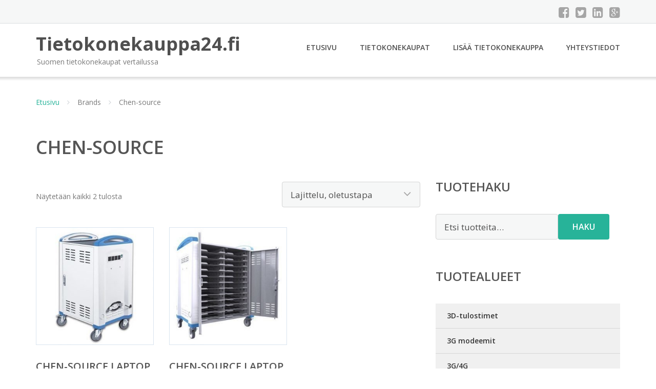

--- FILE ---
content_type: text/html; charset=UTF-8
request_url: https://www.tietokonekauppa24.fi/tuotemerkki/chen-source/
body_size: 12142
content:
<!DOCTYPE html><html lang="fi"><head><meta charset="UTF-8"/><meta name="viewport" content="width=device-width, initial-scale=1"/><link rel="profile" href="http://gmpg.org/xfn/11"><link rel="pingback" href="https://www.tietokonekauppa24.fi/xmlrpc.php"><meta name='robots' content='index, follow, max-image-preview:large, max-snippet:-1, max-video-preview:-1' /><link rel="stylesheet" href="https://www.tietokonekauppa24.fi/wp-content/cache/minify/e3d6b.css" media="all" />
<title>Chen-source Ale - Tietokonekauppa24.fi</title><link rel="canonical" href="https://www.tietokonekauppa24.fi/tuotemerkki/chen-source/" /><meta property="og:locale" content="fi_FI" /><meta property="og:type" content="article" /><meta property="og:title" content="Chen-source Ale - Tietokonekauppa24.fi" /><meta property="og:url" content="https://www.tietokonekauppa24.fi/tuotemerkki/chen-source/" /><meta property="og:site_name" content="Tietokonekauppa24.fi" /><meta name="twitter:card" content="summary_large_image" /> <script type="application/ld+json" class="yoast-schema-graph">{"@context":"https://schema.org","@graph":[{"@type":"CollectionPage","@id":"https://www.tietokonekauppa24.fi/tuotemerkki/chen-source/","url":"https://www.tietokonekauppa24.fi/tuotemerkki/chen-source/","name":"Chen-source Ale - Tietokonekauppa24.fi","isPartOf":{"@id":"https://www.tietokonekauppa24.fi/#website"},"primaryImageOfPage":{"@id":"https://www.tietokonekauppa24.fi/tuotemerkki/chen-source/#primaryimage"},"image":{"@id":"https://www.tietokonekauppa24.fi/tuotemerkki/chen-source/#primaryimage"},"thumbnailUrl":"https://www.tietokonekauppa24.fi/wp-content/uploads/Chen-source-Laptop-Trolley-Förvaringsskåp-För-16-Laptops.jpg","breadcrumb":{"@id":"https://www.tietokonekauppa24.fi/tuotemerkki/chen-source/#breadcrumb"},"inLanguage":"fi"},{"@type":"ImageObject","inLanguage":"fi","@id":"https://www.tietokonekauppa24.fi/tuotemerkki/chen-source/#primaryimage","url":"https://www.tietokonekauppa24.fi/wp-content/uploads/Chen-source-Laptop-Trolley-Förvaringsskåp-För-16-Laptops.jpg","contentUrl":"https://www.tietokonekauppa24.fi/wp-content/uploads/Chen-source-Laptop-Trolley-Förvaringsskåp-För-16-Laptops.jpg","width":500,"height":400,"caption":"Chen-source Laptop Trolley Förvaringsskåp För 16 Laptops"},{"@type":"BreadcrumbList","@id":"https://www.tietokonekauppa24.fi/tuotemerkki/chen-source/#breadcrumb","itemListElement":[{"@type":"ListItem","position":1,"name":"Etusivu","item":"https://www.tietokonekauppa24.fi/"},{"@type":"ListItem","position":2,"name":"Chen-source"}]},{"@type":"WebSite","@id":"https://www.tietokonekauppa24.fi/#website","url":"https://www.tietokonekauppa24.fi/","name":"Tietokonekauppa24.fi","description":"Suomen tietokonekaupat vertailussa","potentialAction":[{"@type":"SearchAction","target":{"@type":"EntryPoint","urlTemplate":"https://www.tietokonekauppa24.fi/?s={search_term_string}"},"query-input":{"@type":"PropertyValueSpecification","valueRequired":true,"valueName":"search_term_string"}}],"inLanguage":"fi"}]}</script> <link rel='dns-prefetch' href='//fonts.googleapis.com' /><link rel='stylesheet' id='googleOpenSans-css' href='//fonts.googleapis.com/css?family=Open+Sans%3A400%2C400italic%2C600%2C700%2C700italic&#038;subset=latin%2Ccyrillic&#038;ver=6.9' type='text/css' media='all' /> <script src="https://www.tietokonekauppa24.fi/wp-content/cache/minify/d52ed.js"></script>
 <script type="text/javascript" id="wc-add-to-cart-js-extra">var wc_add_to_cart_params = {"ajax_url":"/wp-admin/admin-ajax.php","wc_ajax_url":"/?wc-ajax=%%endpoint%%","i18n_view_cart":"N\u00e4yt\u00e4 ostoskori","cart_url":"https://www.tietokonekauppa24.fi/ostoskori/","is_cart":"","cart_redirect_after_add":"no"};
//# sourceURL=wc-add-to-cart-js-extra</script> <script type="text/javascript" id="woocommerce-js-extra">var woocommerce_params = {"ajax_url":"/wp-admin/admin-ajax.php","wc_ajax_url":"/?wc-ajax=%%endpoint%%","i18n_password_show":"N\u00e4yt\u00e4 salasana","i18n_password_hide":"Piilota salasana"};
//# sourceURL=woocommerce-js-extra</script> <link rel="https://api.w.org/" href="https://www.tietokonekauppa24.fi/wp-json/" /><link rel="alternate" title="JSON" type="application/json" href="https://www.tietokonekauppa24.fi/wp-json/wp/v2/pwb-brand/193" /><link rel="EditURI" type="application/rsd+xml" title="RSD" href="https://www.tietokonekauppa24.fi/xmlrpc.php?rsd" /><meta name="generator" content="WordPress 6.9" /><meta name="generator" content="WooCommerce 10.4.3" /> <noscript><style>.woocommerce-product-gallery{ opacity: 1 !important; }</style></noscript><link rel="stylesheet" href="https://www.tietokonekauppa24.fi/wp-content/cache/minify/300ec.css" media="all" />
</head><body class="archive tax-pwb-brand term-chen-source term-193 custom-background wp-theme-tietokonekauppa emmet pages-background theme-tietokonekauppa woocommerce woocommerce-page woocommerce-no-js" ><div
 class="wrapper  "><header id="header" class="main-header"><div class="top-header"><div class="container"><div class="top-menu"><div class="clearfix"></div></div><div class="social-profile type1 "> <a href="#" class="button-facebook" title="Facebook"
 target="_blank"><i class="fa fa-facebook-square"></i></a> <a href="#" class="button-twitter" title="Twitter"
 target="_blank"><i class="fa fa-twitter-square"></i></a> <a href="#" class="button-linkedin"
 title="LinkedIn" target="_blank"><i class="fa fa-linkedin-square"></i></a> <a href="#" class="button-google"
 title="Google +" target="_blank"><i class="fa fa-google-plus-square"></i></a></div><div class="contact-info "><ul class=" info-list"></ul><div class="clearfix"></div></div></div></div><div class="site-header"
 data-sticky-menu="off"><div class="container"><div class="site-logo"> <a class="home-link" href="https://www.tietokonekauppa24.fi/"
 title="Tietokonekauppa24.fi" rel="home"><div class="site-description"><p class="site-title ">Tietokonekauppa24.fi</p><p class="site-tagline">Suomen tietokonekaupat vertailussa</p></div> </a></div><div id="navbar" class="navbar"><nav id="site-navigation" class="main-navigation"><div class="menu-valikko-1-container"><ul id="main-menu" class="sf-menu "><li id="menu-item-79" class="menu-item menu-item-type-custom menu-item-object-custom menu-item-home menu-item-79"><a href="http://www.tietokonekauppa24.fi/">Etusivu</a></li><li id="menu-item-328" class="menu-item menu-item-type-post_type menu-item-object-page menu-item-328"><a href="https://www.tietokonekauppa24.fi/tietokonekaupat/">Tietokonekaupat</a></li><li id="menu-item-80" class="menu-item menu-item-type-post_type menu-item-object-page menu-item-80"><a href="https://www.tietokonekauppa24.fi/lisaa-tietokonekauppa/">Lisää tietokonekauppa</a></li><li id="menu-item-83" class="menu-item menu-item-type-post_type menu-item-object-page menu-item-83"><a href="https://www.tietokonekauppa24.fi/yhteystiedot/">Yhteystiedot</a></li></ul></div><div class="menu-valikko-1-container"><div class="mobile-menu "><form name="menu-form" id="menu-form" action="#" method="post" ><div class="select-wrapper"><select onchange="if (this.value) window.location.href=this.value"><option value="http://www.tietokonekauppa24.fi/" >Etusivu</option><option value="https://www.tietokonekauppa24.fi/tietokonekaupat/" >Tietokonekaupat</option><option value="https://www.tietokonekauppa24.fi/lisaa-tietokonekauppa/" >Lisää tietokonekauppa</option><option value="https://www.tietokonekauppa24.fi/yhteystiedot/" >Yhteystiedot</option> </select></div></form></div></div></nav></div><div class="clearfix"></div></div></div></header><div id="main" class="site-main"><div class="container"><div class="breadcrumb breadcrumbs sp-breadcrumbs "><div class="breadcrumb-trail"><a href="https://www.tietokonekauppa24.fi">Etusivu</a> <span class="sep"><i class="fa fa-angle-right"></i></span> Brands <span class="sep"><i class="fa fa-angle-right"></i></span> Chen-source</div></div></div><header class="woocommerce-products-header"><h1 class="woocommerce-products-header__title page-title">Chen-source</h1></header><div class="woocommerce-notices-wrapper"></div><div class="container main-container"><div class="row clearfix"><div class=" col-xs-12 col-sm-12 col-md-8 col-lg-8"><p class="woocommerce-result-count" role="alert" aria-relevant="all" > Näytetään kaikki 2 tulosta</p><form class="woocommerce-ordering" method="get"> <select
 name="orderby"
 class="orderby"
 aria-label="Järjestys kaupassa"
 ><option value="menu_order"  selected='selected'>Lajittelu, oletustapa</option><option value="popularity" >Lajittelu: ostetuin ensin</option><option value="rating" >Lajittelu: arvostetuin ensin</option><option value="date" >Järjestä uusimman mukaan</option><option value="price" >Lajittelu: halvin ensin</option><option value="price-desc" >Lajittelu: kallein ensin</option> </select> <input type="hidden" name="paged" value="1" /></form><ul class="products columns-4"><li class="product type-product post-28507 status-publish first instock product_cat-arvoesineiden-sailytys-turvallisuus has-post-thumbnail shipping-taxable product-type-external"> <a href="https://www.tietokonekauppa24.fi/tuote/chen-source-laptop-trolley-forvaringsskap-for-16-laptops/" class="woocommerce-LoopProduct-link woocommerce-loop-product__link"><img width="300" height="300" src="https://www.tietokonekauppa24.fi/wp-content/uploads/Chen-source-Laptop-Trolley-Förvaringsskåp-För-16-Laptops-300x300.jpg" class="attachment-woocommerce_thumbnail size-woocommerce_thumbnail" alt="Chen-source Laptop Trolley Förvaringsskåp För 16 Laptops" decoding="async" fetchpriority="high" srcset="https://www.tietokonekauppa24.fi/wp-content/uploads/Chen-source-Laptop-Trolley-Förvaringsskåp-För-16-Laptops-300x300.jpg 300w, https://www.tietokonekauppa24.fi/wp-content/uploads/Chen-source-Laptop-Trolley-Förvaringsskåp-För-16-Laptops-150x150.jpg 150w, https://www.tietokonekauppa24.fi/wp-content/uploads/Chen-source-Laptop-Trolley-Förvaringsskåp-För-16-Laptops-180x180.jpg 180w, https://www.tietokonekauppa24.fi/wp-content/uploads/Chen-source-Laptop-Trolley-Förvaringsskåp-För-16-Laptops-170x170.jpg 170w" sizes="(max-width: 300px) 100vw, 300px" /><h2 class="woocommerce-loop-product__title">Chen-source Laptop Trolley Förvaringsskåp För 16 Laptops</h2> <span class="price"><span class="woocommerce-Price-amount amount"><bdi>2665,38&nbsp;<span class="woocommerce-Price-currencySymbol">&euro;</span></bdi></span></span> </a><a class="button product_type_external" href="https://www.tietokonekauppa24.fi/tuote/chen-source-laptop-trolley-forvaringsskap-for-16-laptops/">Lue lisää &raquo;</a> <span id="woocommerce_loop_add_to_cart_link_describedby_28507" class="screen-reader-text"> </span></li><li class="product type-product post-28509 status-publish instock product_cat-arvoesineiden-sailytys-turvallisuus has-post-thumbnail shipping-taxable product-type-external"> <a href="https://www.tietokonekauppa24.fi/tuote/chen-source-laptop-trolley-forvaringsskap-for-24-laptops/" class="woocommerce-LoopProduct-link woocommerce-loop-product__link"><noscript><img width="300" height="300" src="https://www.tietokonekauppa24.fi/wp-content/uploads/Chen-source-Laptop-Trolley-Förvaringsskåp-För-24-Laptops-300x300.jpg" class="attachment-woocommerce_thumbnail size-woocommerce_thumbnail" alt="Chen-source Laptop Trolley Förvaringsskåp För 24 Laptops" decoding="async" srcset="https://www.tietokonekauppa24.fi/wp-content/uploads/Chen-source-Laptop-Trolley-Förvaringsskåp-För-24-Laptops-300x300.jpg 300w, https://www.tietokonekauppa24.fi/wp-content/uploads/Chen-source-Laptop-Trolley-Förvaringsskåp-För-24-Laptops-150x150.jpg 150w, https://www.tietokonekauppa24.fi/wp-content/uploads/Chen-source-Laptop-Trolley-Förvaringsskåp-För-24-Laptops-180x180.jpg 180w, https://www.tietokonekauppa24.fi/wp-content/uploads/Chen-source-Laptop-Trolley-Förvaringsskåp-För-24-Laptops-170x170.jpg 170w" sizes="(max-width: 300px) 100vw, 300px" /></noscript><img width="300" height="300" src='data:image/svg+xml,%3Csvg%20xmlns=%22http://www.w3.org/2000/svg%22%20viewBox=%220%200%20300%20300%22%3E%3C/svg%3E' data-src="https://www.tietokonekauppa24.fi/wp-content/uploads/Chen-source-Laptop-Trolley-Förvaringsskåp-För-24-Laptops-300x300.jpg" class="lazyload attachment-woocommerce_thumbnail size-woocommerce_thumbnail" alt="Chen-source Laptop Trolley Förvaringsskåp För 24 Laptops" decoding="async" data-srcset="https://www.tietokonekauppa24.fi/wp-content/uploads/Chen-source-Laptop-Trolley-Förvaringsskåp-För-24-Laptops-300x300.jpg 300w, https://www.tietokonekauppa24.fi/wp-content/uploads/Chen-source-Laptop-Trolley-Förvaringsskåp-För-24-Laptops-150x150.jpg 150w, https://www.tietokonekauppa24.fi/wp-content/uploads/Chen-source-Laptop-Trolley-Förvaringsskåp-För-24-Laptops-180x180.jpg 180w, https://www.tietokonekauppa24.fi/wp-content/uploads/Chen-source-Laptop-Trolley-Förvaringsskåp-För-24-Laptops-170x170.jpg 170w" data-sizes="(max-width: 300px) 100vw, 300px" /><h2 class="woocommerce-loop-product__title">Chen-source Laptop Trolley Förvaringsskåp För 24 Laptops</h2> <span class="price"><span class="woocommerce-Price-amount amount"><bdi>2665,38&nbsp;<span class="woocommerce-Price-currencySymbol">&euro;</span></bdi></span></span> </a><a class="button product_type_external" href="https://www.tietokonekauppa24.fi/tuote/chen-source-laptop-trolley-forvaringsskap-for-24-laptops/">Lue lisää &raquo;</a> <span id="woocommerce_loop_add_to_cart_link_describedby_28509" class="screen-reader-text"> </span></li></ul></div><div class=" col-xs-12 col-sm-12 col-md-4 col-lg-4"><aside id="sidebar"><div class="widget-area"><div id="woocommerce_product_search-2" class="widget woocommerce widget_product_search"><h3 class="widget-title">Tuotehaku</h3><form role="search" method="get" class="woocommerce-product-search" action="https://www.tietokonekauppa24.fi/"> <label class="screen-reader-text" for="woocommerce-product-search-field-0">Etsi:</label> <input type="search" id="woocommerce-product-search-field-0" class="search-field" placeholder="Etsi tuotteita&hellip;" value="" name="s" /> <button type="submit" value="Haku" class="">Haku</button> <input type="hidden" name="post_type" value="product" /></form></div><div id="xo10_wc_cats_widget-2" class="widget woocommerce-product-categories"><h3 class="widget-title">Tuotealueet</h3><div class="xo10-sexy-accordion-list-holder"><ul id="xo10-wc-xo10_wc_cats_widget-2-xo10_wc_cats_widget-2"  class = "product-categories show-text"><li class="cat-item cat-item-70"><a href="https://www.tietokonekauppa24.fi/osasto/3d-tulostimet/" ><span class="cat-name">3D-tulostimet</span></a></li><li class="cat-item cat-item-1048"><a href="https://www.tietokonekauppa24.fi/osasto/3g-modeemit/" ><span class="cat-name">3G modeemit</span></a></li><li class="cat-item cat-item-71"><a href="https://www.tietokonekauppa24.fi/osasto/3g4g/" ><span class="cat-name">3G/4G</span></a></li><li class="cat-item cat-item-1049"><a href="https://www.tietokonekauppa24.fi/osasto/4g-lte-modeemit/" ><span class="cat-name">4G / LTE modeemit</span></a></li><li class="cat-item cat-item-50"><a href="https://www.tietokonekauppa24.fi/osasto/aanikortit/" ><span class="cat-name">Äänikortit</span></a></li><li class="cat-item cat-item-1279"><a href="https://www.tietokonekauppa24.fi/osasto/adapterit/" ><span class="cat-name">Adapterit</span></a></li><li class="cat-item cat-item-1050"><a href="https://www.tietokonekauppa24.fi/osasto/adsl-modeemit/" ><span class="cat-name">ADSL modeemit</span></a></li><li class="cat-item cat-item-1254"><a href="https://www.tietokonekauppa24.fi/osasto/akut/" ><span class="cat-name">Akut</span></a></li><li class="cat-item cat-item-879"><a href="https://www.tietokonekauppa24.fi/osasto/alypuhelimen-oheistarvikkeet/" ><span class="cat-name">Älypuhelimen oheistarvikkeet</span></a></li><li class="cat-item cat-item-890"><a href="https://www.tietokonekauppa24.fi/osasto/alypuhelimet/" ><span class="cat-name">Älypuhelimet</span></a></li><li class="cat-item cat-item-183"><a href="https://www.tietokonekauppa24.fi/osasto/arvoesineiden-sailytys-turvallisuus/" ><span class="cat-name">Arvoesineiden säilytys &amp; turvallisuus</span></a></li><li class="cat-item cat-item-43"><a href="https://www.tietokonekauppa24.fi/osasto/asemat/" ><span class="cat-name">Asemat</span></a></li><li class="cat-item cat-item-1300"><a href="https://www.tietokonekauppa24.fi/osasto/autoadapterit/" ><span class="cat-name">Autoadapterit</span></a></li><li class="cat-item cat-item-195"><a href="https://www.tietokonekauppa24.fi/osasto/automaatio/" ><span class="cat-name">Automaatio</span></a></li><li class="cat-item cat-item-1267"><a href="https://www.tietokonekauppa24.fi/osasto/autotelineet/" ><span class="cat-name">Autotelineet</span></a></li><li class="cat-item cat-item-203"><a href="https://www.tietokonekauppa24.fi/osasto/cd-dvd-blu-ray/" ><span class="cat-name">CD &amp; DVD &amp; Blu-Ray</span></a></li><li class="cat-item cat-item-1324"><a href="https://www.tietokonekauppa24.fi/osasto/datasahkomuuntimet/" ><span class="cat-name">Datasähkömuuntimet</span></a></li><li class="cat-item cat-item-79"><a href="https://www.tietokonekauppa24.fi/osasto/displayport-kaapelit/" ><span class="cat-name">DisplayPort kaapelit</span></a></li><li class="cat-item cat-item-1263"><a href="https://www.tietokonekauppa24.fi/osasto/donglet/" ><span class="cat-name">Donglet</span></a></li><li class="cat-item cat-item-1053"><a href="https://www.tietokonekauppa24.fi/osasto/dvb-virittimet/" ><span class="cat-name">DVB-Virittimet</span></a></li><li class="cat-item cat-item-1291"><a href="https://www.tietokonekauppa24.fi/osasto/dvd-asemat/" ><span class="cat-name">DVD-asemat</span></a></li><li class="cat-item cat-item-1270"><a href="https://www.tietokonekauppa24.fi/osasto/dvd-levyt/" ><span class="cat-name">DVD-levyt</span></a></li><li class="cat-item cat-item-81"><a href="https://www.tietokonekauppa24.fi/osasto/dvi-vga-kaapelit/" ><span class="cat-name">DVI &amp; VGA kaapelit</span></a></li><li class="cat-item cat-item-1054"><a href="https://www.tietokonekauppa24.fi/osasto/dymo-laitteet/" ><span class="cat-name">Dymo laitteet</span></a></li><li class="cat-item cat-item-1055"><a href="https://www.tietokonekauppa24.fi/osasto/dymo-tarrat/" ><span class="cat-name">Dymo tarrat</span></a></li><li class="cat-item cat-item-210"><a href="https://www.tietokonekauppa24.fi/osasto/emolevyt/" ><span class="cat-name">Emolevyt</span></a></li><li class="cat-item cat-item-1056"><a href="https://www.tietokonekauppa24.fi/osasto/ergonomia/" ><span class="cat-name">Ergonomia</span></a></li><li class="cat-item cat-item-999"><a href="https://www.tietokonekauppa24.fi/osasto/ethernet-liittimet/" ><span class="cat-name">Ethernet liittimet</span></a></li><li class="cat-item cat-item-49"><a href="https://www.tietokonekauppa24.fi/osasto/firewire-adapterit/" ><span class="cat-name">Firewire-adapterit</span></a></li><li class="cat-item cat-item-219"><a href="https://www.tietokonekauppa24.fi/osasto/gps-kartat/" ><span class="cat-name">GPS &amp; Kartat</span></a></li><li class="cat-item cat-item-228"><a href="https://www.tietokonekauppa24.fi/osasto/hallinta/" ><span class="cat-name">Hallinta</span></a></li><li class="cat-item cat-item-235"><a href="https://www.tietokonekauppa24.fi/osasto/hd-cd-kotelot/" ><span class="cat-name">HD &amp; CD kotelot</span></a></li><li class="cat-item cat-item-86"><a href="https://www.tietokonekauppa24.fi/osasto/hdmi-kaapelit/" ><span class="cat-name">HDMI kaapelit</span></a></li><li class="cat-item cat-item-245"><a href="https://www.tietokonekauppa24.fi/osasto/headsetit/" ><span class="cat-name">Headsetit</span></a></li><li class="cat-item cat-item-1057"><a href="https://www.tietokonekauppa24.fi/osasto/hiiret/" ><span class="cat-name">Hiiret</span></a></li><li class="cat-item cat-item-251"><a href="https://www.tietokonekauppa24.fi/osasto/hiiret-nappaimistot/" ><span class="cat-name">Hiiret &amp; Näppäimistöt</span></a></li><li class="cat-item cat-item-88"><a href="https://www.tietokonekauppa24.fi/osasto/hiirimatot/" ><span class="cat-name">Hiirimatot</span></a></li><li class="cat-item cat-item-101"><a href="https://www.tietokonekauppa24.fi/osasto/homeplug/" ><span class="cat-name">HomePlug</span></a></li><li class="cat-item cat-item-1316"><a href="https://www.tietokonekauppa24.fi/osasto/hubit/" ><span class="cat-name">Hubit</span></a></li><li class="cat-item cat-item-284"><a href="https://www.tietokonekauppa24.fi/osasto/ip-puhelut/" ><span class="cat-name">IP-puhelut</span></a></li><li class="cat-item cat-item-1059"><a href="https://www.tietokonekauppa24.fi/osasto/ipad-tarvikkeet/" ><span class="cat-name">iPad Tarvikkeet</span></a></li><li class="cat-item cat-item-290"><a href="https://www.tietokonekauppa24.fi/osasto/iphone-oheistarvikkeet/" ><span class="cat-name">iPhone oheistarvikkeet</span></a></li><li class="cat-item cat-item-320"><a href="https://www.tietokonekauppa24.fi/osasto/jaahdytys-ja-modaus/" ><span class="cat-name">Jäähdytys ja Modaus</span></a></li><li class="cat-item cat-item-1319"><a href="https://www.tietokonekauppa24.fi/osasto/jaahdytysalustat/" ><span class="cat-name">Jäähdytysalustat</span></a></li><li class="cat-item cat-item-1307"><a href="https://www.tietokonekauppa24.fi/osasto/jatkoadapterit/" ><span class="cat-name">Jatkoadapterit</span></a></li><li class="cat-item cat-item-39"><a href="https://www.tietokonekauppa24.fi/osasto/kaapelit/" ><span class="cat-name">Kaapelit</span></a></li><li class="cat-item cat-item-965"><a href="https://www.tietokonekauppa24.fi/osasto/kaapelit-adapterit/" ><span class="cat-name">Kaapelit &amp; Adapterit</span></a></li><li class="cat-item cat-item-335"><a href="https://www.tietokonekauppa24.fi/osasto/kaapelit-sovittimet/" ><span class="cat-name">Kaapelit &amp; Sovittimet</span></a></li><li class="cat-item cat-item-982"><a href="https://www.tietokonekauppa24.fi/osasto/kaappi-ja-jalustatarvikkeet/" ><span class="cat-name">Kaappi- ja jalustatarvikkeet</span></a></li><li class="cat-item cat-item-1273"><a href="https://www.tietokonekauppa24.fi/osasto/kaiutinparit/" ><span class="cat-name">Kaiutinparit</span></a></li><li class="cat-item cat-item-364"><a href="https://www.tietokonekauppa24.fi/osasto/kalusteet/" ><span class="cat-name">Kalusteet</span></a></li><li class="cat-item cat-item-369"><a href="https://www.tietokonekauppa24.fi/osasto/kannettavat-mediasoittimet/" ><span class="cat-name">Kannettavat mediasoittimet</span></a></li><li class="cat-item cat-item-372"><a href="https://www.tietokonekauppa24.fi/osasto/kannettavat-tietokoneet/" ><span class="cat-name">Kannettavat tietokoneet</span></a></li><li class="cat-item cat-item-972"><a href="https://www.tietokonekauppa24.fi/osasto/kannettavien-akut/" ><span class="cat-name">Kannettavien akut</span></a></li><li class="cat-item cat-item-975"><a href="https://www.tietokonekauppa24.fi/osasto/kannettavien-laturit/" ><span class="cat-name">Kannettavien laturit</span></a></li><li class="cat-item cat-item-1255"><a href="https://www.tietokonekauppa24.fi/osasto/kasettiadapterit/" ><span class="cat-name">Kasettiadapterit</span></a></li><li class="cat-item cat-item-376"><a href="https://www.tietokonekauppa24.fi/osasto/kassapaatteet/" ><span class="cat-name">Kassapäätteet</span></a></li><li class="cat-item cat-item-1298"><a href="https://www.tietokonekauppa24.fi/osasto/kiintolevykotelot/" ><span class="cat-name">Kiintolevykotelot</span></a></li><li class="cat-item cat-item-983"><a href="https://www.tietokonekauppa24.fi/osasto/kiintolevyt/" ><span class="cat-name">Kiintolevyt</span></a></li><li class="cat-item cat-item-401"><a href="https://www.tietokonekauppa24.fi/osasto/kiintolevytarvikkeet/" ><span class="cat-name">Kiintolevytarvikkeet</span></a></li><li class="cat-item cat-item-408"><a href="https://www.tietokonekauppa24.fi/osasto/konferenssipuhelimet/" ><span class="cat-name">Konferenssipuhelimet</span></a></li><li class="cat-item cat-item-411"><a href="https://www.tietokonekauppa24.fi/osasto/konsolit-pelit/" ><span class="cat-name">Konsolit &amp; Pelit</span></a></li><li class="cat-item cat-item-110"><a href="https://www.tietokonekauppa24.fi/osasto/konttorihiiret/" ><span class="cat-name">Konttorihiiret</span></a></li><li class="cat-item cat-item-112"><a href="https://www.tietokonekauppa24.fi/osasto/konttorirotan-nappaimistot/" ><span class="cat-name">Konttorirotan näppäimistöt</span></a></li><li class="cat-item cat-item-433"><a href="https://www.tietokonekauppa24.fi/osasto/konttoritarvikkeet/" ><span class="cat-name">Konttoritarvikkeet</span></a></li><li class="cat-item cat-item-1246"><a href="https://www.tietokonekauppa24.fi/osasto/kosketusnayttokynat/" ><span class="cat-name">Kosketusnäyttökynät</span></a></li><li class="cat-item cat-item-41"><a href="https://www.tietokonekauppa24.fi/osasto/kotelot/" ><span class="cat-name">Kotelot</span></a></li><li class="cat-item cat-item-985"><a href="https://www.tietokonekauppa24.fi/osasto/kotelotuulettimet/" ><span class="cat-name">Kotelotuulettimet</span></a></li><li class="cat-item cat-item-475"><a href="https://www.tietokonekauppa24.fi/osasto/kotielekroniikka/" ><span class="cat-name">Kotielekroniikka</span></a></li><li class="cat-item cat-item-498"><a href="https://www.tietokonekauppa24.fi/osasto/kotiteatteri-hifi/" ><span class="cat-name">Kotiteatteri &amp; Hifi</span></a></li><li class="cat-item cat-item-987"><a href="https://www.tietokonekauppa24.fi/osasto/kovalevyadapteri/" ><span class="cat-name">Kovalevyadapteri</span></a></li><li class="cat-item cat-item-988"><a href="https://www.tietokonekauppa24.fi/osasto/kovalevykasetit-ja-suoratelakat/" ><span class="cat-name">Kovalevykasetit ja suoratelakat</span></a></li><li class="cat-item cat-item-1308"><a href="https://www.tietokonekauppa24.fi/osasto/kovalevyt/" ><span class="cat-name">Kovalevyt</span></a></li><li class="cat-item cat-item-990"><a href="https://www.tietokonekauppa24.fi/osasto/kuitukaapelit/" ><span class="cat-name">Kuitukaapelit</span></a></li><li class="cat-item cat-item-526"><a href="https://www.tietokonekauppa24.fi/osasto/kuulokkeet/" ><span class="cat-name">Kuulokkeet</span></a></li><li class="cat-item cat-item-1295"><a href="https://www.tietokonekauppa24.fi/osasto/kuvatulostimet/" ><span class="cat-name">Kuvatulostimet</span></a></li><li class="cat-item cat-item-991"><a href="https://www.tietokonekauppa24.fi/osasto/kvm-kaapelit/" ><span class="cat-name">KVM kaapelit</span></a></li><li class="cat-item cat-item-992"><a href="https://www.tietokonekauppa24.fi/osasto/kvm-kytkimet/" ><span class="cat-name">KVM kytkimet</span></a></li><li class="cat-item cat-item-994"><a href="https://www.tietokonekauppa24.fi/osasto/kvm-moduulit/" ><span class="cat-name">KVM moduulit</span></a></li><li class="cat-item cat-item-995"><a href="https://www.tietokonekauppa24.fi/osasto/kvm-paatteet/" ><span class="cat-name">KVM päätteet</span></a></li><li class="cat-item cat-item-532"><a href="https://www.tietokonekauppa24.fi/osasto/kwm-kytkimet/" ><span class="cat-name">KWM Kytkimet</span></a></li><li class="cat-item cat-item-1266"><a href="https://www.tietokonekauppa24.fi/osasto/kynat/" ><span class="cat-name">Kynät</span></a></li><li class="cat-item cat-item-113"><a href="https://www.tietokonekauppa24.fi/osasto/kytkimet/" ><span class="cat-name">Kytkimet</span></a></li><li class="cat-item cat-item-996"><a href="https://www.tietokonekauppa24.fi/osasto/laitekaapelit/" ><span class="cat-name">Laitekaapelit</span></a></li><li class="cat-item cat-item-546"><a href="https://www.tietokonekauppa24.fi/osasto/laitekaapit/" ><span class="cat-name">Laitekaapit</span></a></li><li class="cat-item cat-item-549"><a href="https://www.tietokonekauppa24.fi/osasto/langaton-verkko/" ><span class="cat-name">Langaton verkko</span></a></li><li class="cat-item cat-item-114"><a href="https://www.tietokonekauppa24.fi/osasto/langattomat-headsetit/" ><span class="cat-name">Langattomat headsetit</span></a></li><li class="cat-item cat-item-118"><a href="https://www.tietokonekauppa24.fi/osasto/langattomat-hiiret/" ><span class="cat-name">Langattomat hiiret</span></a></li><li class="cat-item cat-item-557"><a href="https://www.tietokonekauppa24.fi/osasto/lankapuhelimet/" ><span class="cat-name">Lankapuhelimet</span></a></li><li class="cat-item cat-item-1317"><a href="https://www.tietokonekauppa24.fi/osasto/laserpointterit/" ><span class="cat-name">Laserpointterit</span></a></li><li class="cat-item cat-item-558"><a href="https://www.tietokonekauppa24.fi/osasto/lasertulostimet/" ><span class="cat-name">Lasertulostimet</span></a></li><li class="cat-item cat-item-1269"><a href="https://www.tietokonekauppa24.fi/osasto/latauskaapelit/" ><span class="cat-name">Latauskaapelit</span></a></li><li class="cat-item cat-item-997"><a href="https://www.tietokonekauppa24.fi/osasto/lattiakaapit/" ><span class="cat-name">Lattiakaapit</span></a></li><li class="cat-item cat-item-998"><a href="https://www.tietokonekauppa24.fi/osasto/lattiatelineet/" ><span class="cat-name">Lattiatelineet</span></a></li><li class="cat-item cat-item-562"><a href="https://www.tietokonekauppa24.fi/osasto/levykeasemat/" ><span class="cat-name">Levykeasemat</span></a></li><li class="cat-item cat-item-564"><a href="https://www.tietokonekauppa24.fi/osasto/lisatarvikkeet/" ><span class="cat-name">Lisätarvikkeet</span></a></li><li class="cat-item cat-item-1000"><a href="https://www.tietokonekauppa24.fi/osasto/macbook-varaosat/" ><span class="cat-name">Macbook varaosat</span></a></li><li class="cat-item cat-item-1258"><a href="https://www.tietokonekauppa24.fi/osasto/markapuhdistuspyyhkeet/" ><span class="cat-name">Märkäpuhdistuspyyhkeet</span></a></li><li class="cat-item cat-item-568"><a href="https://www.tietokonekauppa24.fi/osasto/matkapuhelimet/" ><span class="cat-name">Matkapuhelimet</span></a></li><li class="cat-item cat-item-571"><a href="https://www.tietokonekauppa24.fi/osasto/matriisitulostimet/" ><span class="cat-name">Matriisitulostimet</span></a></li><li class="cat-item cat-item-1001"><a href="https://www.tietokonekauppa24.fi/osasto/mediamuuntimet/" ><span class="cat-name">Mediamuuntimet</span></a></li><li class="cat-item cat-item-572"><a href="https://www.tietokonekauppa24.fi/osasto/mediamuuntimet-kuitu/" ><span class="cat-name">Mediamuuntimet kuitu</span></a></li><li class="cat-item cat-item-1286"><a href="https://www.tietokonekauppa24.fi/osasto/mediatoistimet/" ><span class="cat-name">Mediatoistimet</span></a></li><li class="cat-item cat-item-1002"><a href="https://www.tietokonekauppa24.fi/osasto/mhl-kaapelit/" ><span class="cat-name">MHL Kaapelit</span></a></li><li class="cat-item cat-item-1312"><a href="https://www.tietokonekauppa24.fi/osasto/mikrofonikuulokkeet/" ><span class="cat-name">Mikrofonikuulokkeet</span></a></li><li class="cat-item cat-item-129"><a href="https://www.tietokonekauppa24.fi/osasto/mikrofonit/" ><span class="cat-name">Mikrofonit</span></a></li><li class="cat-item cat-item-576"><a href="https://www.tietokonekauppa24.fi/osasto/mini-pc/" ><span class="cat-name">Mini PC</span></a></li><li class="cat-item cat-item-578"><a href="https://www.tietokonekauppa24.fi/osasto/mobiiliverkko/" ><span class="cat-name">Mobiiliverkko</span></a></li><li class="cat-item cat-item-132"><a href="https://www.tietokonekauppa24.fi/osasto/modeemit/" ><span class="cat-name">Modeemit</span></a></li><li class="cat-item cat-item-1303"><a href="https://www.tietokonekauppa24.fi/osasto/monitoimilaitteet/" ><span class="cat-name">Monitoimilaitteet</span></a></li><li class="cat-item cat-item-581"><a href="https://www.tietokonekauppa24.fi/osasto/monitoimitulostimet/" ><span class="cat-name">Monitoimitulostimet</span></a></li><li class="cat-item cat-item-42"><a href="https://www.tietokonekauppa24.fi/osasto/muistikortinlukijat/" ><span class="cat-name">Muistikortinlukijat</span></a></li><li class="cat-item cat-item-582"><a href="https://www.tietokonekauppa24.fi/osasto/muistikortit/" ><span class="cat-name">Muistikortit</span></a></li><li class="cat-item cat-item-1006"><a href="https://www.tietokonekauppa24.fi/osasto/muistit/" ><span class="cat-name">Muistit</span></a></li><li class="cat-item cat-item-1007"><a href="https://www.tietokonekauppa24.fi/osasto/muistitikut/" ><span class="cat-name">Muistitikut</span></a></li><li class="cat-item cat-item-587"><a href="https://www.tietokonekauppa24.fi/osasto/multimedia/" ><span class="cat-name">Multimedia</span></a></li><li class="cat-item cat-item-589"><a href="https://www.tietokonekauppa24.fi/osasto/muste-valokuvatulostimet/" ><span class="cat-name">Muste- &amp; Valokuvatulostimet</span></a></li><li class="cat-item cat-item-592"><a href="https://www.tietokonekauppa24.fi/osasto/musteet-mustekasetit/" ><span class="cat-name">Musteet &amp; Mustekasetit</span></a></li><li class="cat-item cat-item-1261"><a href="https://www.tietokonekauppa24.fi/osasto/mustekasetit/" ><span class="cat-name">Mustekasetit</span></a></li><li class="cat-item cat-item-1304"><a href="https://www.tietokonekauppa24.fi/osasto/mustepakkaukset/" ><span class="cat-name">Mustepakkaukset</span></a></li><li class="cat-item cat-item-134"><a href="https://www.tietokonekauppa24.fi/osasto/mustepatruunat/" ><span class="cat-name">Mustepatruunat</span></a></li><li class="cat-item cat-item-1294"><a href="https://www.tietokonekauppa24.fi/osasto/mustesuihkutulostimet/" ><span class="cat-name">Mustesuihkutulostimet</span></a></li><li class="cat-item cat-item-601"><a href="https://www.tietokonekauppa24.fi/osasto/muu-verkko/" ><span class="cat-name">Muu verkko</span></a></li><li class="cat-item cat-item-140"><a href="https://www.tietokonekauppa24.fi/osasto/muut/" ><span class="cat-name">Muut</span></a></li><li class="cat-item cat-item-606"><a href="https://www.tietokonekauppa24.fi/osasto/muut-puhelimet-oheistarvikkeet/" ><span class="cat-name">Muut puhelimet &amp; oheistarvikkeet</span></a></li><li class="cat-item cat-item-607"><a href="https://www.tietokonekauppa24.fi/osasto/muut-tulostimet/" ><span class="cat-name">Muut tulostimet</span></a></li><li class="cat-item cat-item-1015"><a href="https://www.tietokonekauppa24.fi/osasto/nappaimistot/" ><span class="cat-name">Näppäimistöt</span></a></li><li class="cat-item cat-item-1311"><a href="https://www.tietokonekauppa24.fi/osasto/nappaimistot-ja-hiiret/" ><span class="cat-name">Näppäimistöt ja hiiret</span></a></li><li class="cat-item cat-item-608"><a href="https://www.tietokonekauppa24.fi/osasto/nas/" ><span class="cat-name">NAS</span></a></li><li class="cat-item cat-item-611"><a href="https://www.tietokonekauppa24.fi/osasto/naytonohjaimet/" ><span class="cat-name">Näytönohjaimet</span></a></li><li class="cat-item cat-item-1265"><a href="https://www.tietokonekauppa24.fi/osasto/naytonpuhdistuspyyhkeet/" ><span class="cat-name">Näytönpuhdistuspyyhkeet</span></a></li><li class="cat-item cat-item-1276"><a href="https://www.tietokonekauppa24.fi/osasto/naytonpuhdistussarjat/" ><span class="cat-name">Näytönpuhdistussarjat</span></a></li><li class="cat-item cat-item-1272"><a href="https://www.tietokonekauppa24.fi/osasto/naytonsuojakalvot/" ><span class="cat-name">Näytönsuojakalvot</span></a></li><li class="cat-item cat-item-1262"><a href="https://www.tietokonekauppa24.fi/osasto/naytonsuojat/" ><span class="cat-name">Näytönsuojat</span></a></li><li class="cat-item cat-item-44"><a href="https://www.tietokonekauppa24.fi/osasto/naytot/" ><span class="cat-name">Näytöt</span></a></li><li class="cat-item cat-item-619"><a href="https://www.tietokonekauppa24.fi/osasto/naytot-ja-oheistarvikkeet/" ><span class="cat-name">Näytöt ja oheistarvikkeet</span></a></li><li class="cat-item cat-item-632"><a href="https://www.tietokonekauppa24.fi/osasto/oheistarvikkeet-kannettaville/" ><span class="cat-name">Oheistarvikkeet kannettaville</span></a></li><li class="cat-item cat-item-644"><a href="https://www.tietokonekauppa24.fi/osasto/oheistarvikkeet-matkailuun/" ><span class="cat-name">Oheistarvikkeet matkailuun</span></a></li><li class="cat-item cat-item-646"><a href="https://www.tietokonekauppa24.fi/osasto/oheistarvikkeet-tableteille/" ><span class="cat-name">Oheistarvikkeet tableteille</span></a></li><li class="cat-item cat-item-1278"><a href="https://www.tietokonekauppa24.fi/osasto/ohjaimet/" ><span class="cat-name">Ohjaimet</span></a></li><li class="cat-item cat-item-653"><a href="https://www.tietokonekauppa24.fi/osasto/ohjain-ja-io-kortit/" ><span class="cat-name">Ohjain- ja IO-kortit</span></a></li><li class="cat-item cat-item-45"><a href="https://www.tietokonekauppa24.fi/osasto/ohjelmistot/" ><span class="cat-name">Ohjelmistot</span></a></li><li class="cat-item cat-item-659"><a href="https://www.tietokonekauppa24.fi/osasto/ohjelmistot-pakettituotteet/" ><span class="cat-name">Ohjelmistot - pakettituotteet</span></a></li><li class="cat-item cat-item-670"><a href="https://www.tietokonekauppa24.fi/osasto/ohjelmistot-download/" ><span class="cat-name">Ohjelmistot -Download</span></a></li><li class="cat-item cat-item-671"><a href="https://www.tietokonekauppa24.fi/osasto/ohjelmistot-lisenssi/" ><span class="cat-name">Ohjelmistot -Lisenssi</span></a></li><li class="cat-item cat-item-677"><a href="https://www.tietokonekauppa24.fi/osasto/palomuurit/" ><span class="cat-name">Palomuurit</span></a></li><li class="cat-item cat-item-1016"><a href="https://www.tietokonekauppa24.fi/osasto/palomuurit-ja-vpn/" ><span class="cat-name">Palomuurit ja VPN</span></a></li><li class="cat-item cat-item-681"><a href="https://www.tietokonekauppa24.fi/osasto/palvelimet/" ><span class="cat-name">Palvelimet</span></a></li><li class="cat-item cat-item-682"><a href="https://www.tietokonekauppa24.fi/osasto/palvelintarvikkeet/" ><span class="cat-name">Palvelintarvikkeet</span></a></li><li class="cat-item cat-item-46"><a href="https://www.tietokonekauppa24.fi/osasto/palvelut/" ><span class="cat-name">Palvelut</span></a></li><li class="cat-item cat-item-1017"><a href="https://www.tietokonekauppa24.fi/osasto/pci-kortit/" ><span class="cat-name">PCI-Kortit</span></a></li><li class="cat-item cat-item-145"><a href="https://www.tietokonekauppa24.fi/osasto/peliheadsetit/" ><span class="cat-name">Peliheadsetit</span></a></li><li class="cat-item cat-item-150"><a href="https://www.tietokonekauppa24.fi/osasto/pelihiiret/" ><span class="cat-name">Pelihiiret</span></a></li><li class="cat-item cat-item-1315"><a href="https://www.tietokonekauppa24.fi/osasto/pelihiirimatot/" ><span class="cat-name">Pelihiirimatot</span></a></li><li class="cat-item cat-item-1281"><a href="https://www.tietokonekauppa24.fi/osasto/pelikannettavat/" ><span class="cat-name">Pelikannettavat</span></a></li><li class="cat-item cat-item-1287"><a href="https://www.tietokonekauppa24.fi/osasto/pelikuulokkeet/" ><span class="cat-name">Pelikuulokkeet</span></a></li><li class="cat-item cat-item-1314"><a href="https://www.tietokonekauppa24.fi/osasto/pelimonitorit/" ><span class="cat-name">Pelimonitorit</span></a></li><li class="cat-item cat-item-153"><a href="https://www.tietokonekauppa24.fi/osasto/pelinappaimistot/" ><span class="cat-name">Pelinäppäimistöt</span></a></li><li class="cat-item cat-item-1283"><a href="https://www.tietokonekauppa24.fi/osasto/pelinaytot/" ><span class="cat-name">Pelinäytöt</span></a></li><li class="cat-item cat-item-1282"><a href="https://www.tietokonekauppa24.fi/osasto/pelipoytakoneet/" ><span class="cat-name">Pelipöytäkoneet</span></a></li><li class="cat-item cat-item-1313"><a href="https://www.tietokonekauppa24.fi/osasto/pelitietokoneet/" ><span class="cat-name">Pelitietokoneet</span></a></li><li class="cat-item cat-item-1309"><a href="https://www.tietokonekauppa24.fi/osasto/pelituolit/" ><span class="cat-name">Pelituolit</span></a></li><li class="cat-item cat-item-1018"><a href="https://www.tietokonekauppa24.fi/osasto/piitahnat/" ><span class="cat-name">Piitahnat</span></a></li><li class="cat-item cat-item-686"><a href="https://www.tietokonekauppa24.fi/osasto/pns-warranty-extension/" ><span class="cat-name">Pns Warranty Extension</span></a></li><li class="cat-item cat-item-1019"><a href="https://www.tietokonekauppa24.fi/osasto/poe/" ><span class="cat-name">PoE</span></a></li><li class="cat-item cat-item-687"><a href="https://www.tietokonekauppa24.fi/osasto/powerline/" ><span class="cat-name">Powerline</span></a></li><li class="cat-item cat-item-1285"><a href="https://www.tietokonekauppa24.fi/osasto/poytakoneet/" ><span class="cat-name">Pöytäkoneet</span></a></li><li class="cat-item cat-item-720"><a href="https://www.tietokonekauppa24.fi/osasto/poytatietokoneen-oheistarvikkeet/" ><span class="cat-name">Pöytätietokoneen oheistarvikkeet</span></a></li><li class="cat-item cat-item-723"><a href="https://www.tietokonekauppa24.fi/osasto/poytatietokoneet/" ><span class="cat-name">Pöytätietokoneet</span></a></li><li class="cat-item cat-item-688"><a href="https://www.tietokonekauppa24.fi/osasto/presentaatio-kokous/" ><span class="cat-name">Presentaatio &amp; kokous</span></a></li><li class="cat-item cat-item-699"><a href="https://www.tietokonekauppa24.fi/osasto/projektorit-oheistarvikkeet/" ><span class="cat-name">Projektorit &amp; Oheistarvikkeet</span></a></li><li class="cat-item cat-item-713"><a href="https://www.tietokonekauppa24.fi/osasto/prosessorit/" ><span class="cat-name">Prosessorit</span></a></li><li class="cat-item cat-item-47"><a href="https://www.tietokonekauppa24.fi/osasto/prosessorituulettimet/" ><span class="cat-name">Prosessorituulettimet</span></a></li><li class="cat-item cat-item-714"><a href="https://www.tietokonekauppa24.fi/osasto/puhdistus-tuotteet/" ><span class="cat-name">Puhdistus tuotteet</span></a></li><li class="cat-item cat-item-1257"><a href="https://www.tietokonekauppa24.fi/osasto/puhdistusliinat/" ><span class="cat-name">Puhdistusliinat</span></a></li><li class="cat-item cat-item-1256"><a href="https://www.tietokonekauppa24.fi/osasto/puhdistussetit/" ><span class="cat-name">Puhdistussetit</span></a></li><li class="cat-item cat-item-1264"><a href="https://www.tietokonekauppa24.fi/osasto/puhdistustyynyt/" ><span class="cat-name">Puhdistustyynyt</span></a></li><li class="cat-item cat-item-1020"><a href="https://www.tietokonekauppa24.fi/osasto/raid/" ><span class="cat-name">RAID</span></a></li><li class="cat-item cat-item-724"><a href="https://www.tietokonekauppa24.fi/osasto/ram-muistit/" ><span class="cat-name">RAM-muistit</span></a></li><li class="cat-item cat-item-728"><a href="https://www.tietokonekauppa24.fi/osasto/rannekkeet/" ><span class="cat-name">Rannekkeet</span></a></li><li class="cat-item cat-item-58"><a href="https://www.tietokonekauppa24.fi/osasto/reitittimet/" ><span class="cat-name">Reitittimet</span></a></li><li class="cat-item cat-item-1023"><a href="https://www.tietokonekauppa24.fi/osasto/reput/" ><span class="cat-name">Reput</span></a></li><li class="cat-item cat-item-1033"><a href="https://www.tietokonekauppa24.fi/osasto/sahkoiset-kirjat/" ><span class="cat-name">Sähköiset kirjat</span></a></li><li class="cat-item cat-item-1034"><a href="https://www.tietokonekauppa24.fi/osasto/sahkokaapit/" ><span class="cat-name">Sähkökaapit</span></a></li><li class="cat-item cat-item-1025"><a href="https://www.tietokonekauppa24.fi/osasto/samsung-galaxy-tab-tarvikkeet/" ><span class="cat-name">Samsung Galaxy Tab tarvikkeet</span></a></li><li class="cat-item cat-item-1026"><a href="https://www.tietokonekauppa24.fi/osasto/samsung-galaxy-tab-varaosat/" ><span class="cat-name">Samsung Galaxy Tab varaosat</span></a></li><li class="cat-item cat-item-1027"><a href="https://www.tietokonekauppa24.fi/osasto/sarjaportti/" ><span class="cat-name">Sarjaportti</span></a></li><li class="cat-item cat-item-1028"><a href="https://www.tietokonekauppa24.fi/osasto/sarjaporttiserverit/" ><span class="cat-name">Sarjaporttiserverit</span></a></li><li class="cat-item cat-item-1029"><a href="https://www.tietokonekauppa24.fi/osasto/seinakaapit/" ><span class="cat-name">Seinäkaapit</span></a></li><li class="cat-item cat-item-1030"><a href="https://www.tietokonekauppa24.fi/osasto/seinarasiat/" ><span class="cat-name">Seinärasiat</span></a></li><li class="cat-item cat-item-1031"><a href="https://www.tietokonekauppa24.fi/osasto/serveri-ja-tallennuskotelot/" ><span class="cat-name">Serveri- ja tallennuskotelot</span></a></li><li class="cat-item cat-item-730"><a href="https://www.tietokonekauppa24.fi/osasto/siivous-hygienia-keittio/" ><span class="cat-name">Siivous, hygienia &amp; keittiö</span></a></li><li class="cat-item cat-item-744"><a href="https://www.tietokonekauppa24.fi/osasto/sisaiset-kiintolevyt/" ><span class="cat-name">Sisäiset kiintolevyt</span></a></li><li class="cat-item cat-item-162"><a href="https://www.tietokonekauppa24.fi/osasto/sisaiset-kovalevyt/" ><span class="cat-name">Sisäiset kovalevyt</span></a></li><li class="cat-item cat-item-1305"><a href="https://www.tietokonekauppa24.fi/osasto/skannerit/" ><span class="cat-name">Skannerit</span></a></li><li class="cat-item cat-item-1321"><a href="https://www.tietokonekauppa24.fi/osasto/sovittimet/" ><span class="cat-name">Sovittimet</span></a></li><li class="cat-item cat-item-164"><a href="https://www.tietokonekauppa24.fi/osasto/ssd-kovalevyt/" ><span class="cat-name">SSD kovalevyt</span></a></li><li class="cat-item cat-item-746"><a href="https://www.tietokonekauppa24.fi/osasto/ssd-levyt/" ><span class="cat-name">SSD-levyt</span></a></li><li class="cat-item cat-item-1032"><a href="https://www.tietokonekauppa24.fi/osasto/storage/" ><span class="cat-name">Storage</span></a></li><li class="cat-item cat-item-1259"><a href="https://www.tietokonekauppa24.fi/osasto/suojakalvot/" ><span class="cat-name">Suojakalvot</span></a></li><li class="cat-item cat-item-1275"><a href="https://www.tietokonekauppa24.fi/osasto/suojakansiot/" ><span class="cat-name">Suojakansiot</span></a></li><li class="cat-item cat-item-1249"><a href="https://www.tietokonekauppa24.fi/osasto/suojakotelot/" ><span class="cat-name">Suojakotelot</span></a></li><li class="cat-item cat-item-1277"><a href="https://www.tietokonekauppa24.fi/osasto/suojalaukut/" ><span class="cat-name">Suojalaukut</span></a></li><li class="cat-item cat-item-1274"><a href="https://www.tietokonekauppa24.fi/osasto/suojapussit/" ><span class="cat-name">Suojapussit</span></a></li><li class="cat-item cat-item-748"><a href="https://www.tietokonekauppa24.fi/osasto/suurkokotulostimet/" ><span class="cat-name">Suurkokotulostimet</span></a></li><li class="cat-item cat-item-749"><a href="https://www.tietokonekauppa24.fi/osasto/tabletit/" ><span class="cat-name">Tabletit</span></a></li><li class="cat-item cat-item-1271"><a href="https://www.tietokonekauppa24.fi/osasto/tablettikansiot/" ><span class="cat-name">Tablettikansiot</span></a></li><li class="cat-item cat-item-1318"><a href="https://www.tietokonekauppa24.fi/osasto/tablettitelineet/" ><span class="cat-name">Tablettitelineet</span></a></li><li class="cat-item cat-item-753"><a href="https://www.tietokonekauppa24.fi/osasto/tallennus/" ><span class="cat-name">Tallennus</span></a></li><li class="cat-item cat-item-68"><a href="https://www.tietokonekauppa24.fi/osasto/tallennusmediat/" ><span class="cat-name">Tallennusmediat</span></a></li><li class="cat-item cat-item-1290"><a href="https://www.tietokonekauppa24.fi/osasto/tarranauhat/" ><span class="cat-name">Tarranauhat</span></a></li><li class="cat-item cat-item-1288"><a href="https://www.tietokonekauppa24.fi/osasto/tarrarullat/" ><span class="cat-name">Tarrarullat</span></a></li><li class="cat-item cat-item-1293"><a href="https://www.tietokonekauppa24.fi/osasto/tarrat/" ><span class="cat-name">Tarrat</span></a></li><li class="cat-item cat-item-1289"><a href="https://www.tietokonekauppa24.fi/osasto/tarratulostimet/" ><span class="cat-name">Tarratulostimet</span></a></li><li class="cat-item cat-item-1035"><a href="https://www.tietokonekauppa24.fi/osasto/tarvikkeet/" ><span class="cat-name">Tarvikkeet</span></a></li><li class="cat-item cat-item-1036"><a href="https://www.tietokonekauppa24.fi/osasto/telakat/" ><span class="cat-name">Telakat</span></a></li><li class="cat-item cat-item-754"><a href="https://www.tietokonekauppa24.fi/osasto/tietokonekaiuttimet/" ><span class="cat-name">Tietokonekaiuttimet</span></a></li><li class="cat-item cat-item-757"><a href="https://www.tietokonekauppa24.fi/osasto/tietokonekotelot/" ><span class="cat-name">Tietokonekotelot</span></a></li><li class="cat-item cat-item-1320"><a href="https://www.tietokonekauppa24.fi/osasto/tietokonelaturit/" ><span class="cat-name">Tietokonelaturit</span></a></li><li class="cat-item cat-item-979"><a href="https://www.tietokonekauppa24.fi/osasto/tietokonelaukut/" ><span class="cat-name">Tietokonelaukut</span></a></li><li class="cat-item cat-item-40"><a href="https://www.tietokonekauppa24.fi/osasto/tietokonepaketit/" ><span class="cat-name">Tietokonepaketit</span></a></li><li class="cat-item cat-item-1087"><a href="https://www.tietokonekauppa24.fi/osasto/tietokonetarvikkeet/" ><span class="cat-name">Tietokonetarvikkeet</span></a></li><li class="cat-item cat-item-1038"><a href="https://www.tietokonekauppa24.fi/osasto/tietoturva/" ><span class="cat-name">Tietoturva</span></a></li><li class="cat-item cat-item-762"><a href="https://www.tietokonekauppa24.fi/osasto/toimistokoneet/" ><span class="cat-name">Toimistokoneet</span></a></li><li class="cat-item cat-item-1227"><a href="https://www.tietokonekauppa24.fi/osasto/toimistotarvikkeet/" ><span class="cat-name">Toimistotarvikkeet</span></a></li><li class="cat-item cat-item-780"><a href="https://www.tietokonekauppa24.fi/osasto/treenaus-ergonomia/" ><span class="cat-name">Treenaus &amp; ergonomia</span></a></li><li class="cat-item cat-item-1039"><a href="https://www.tietokonekauppa24.fi/osasto/tukiasemat/" ><span class="cat-name">Tukiasemat</span></a></li><li class="cat-item cat-item-168"><a href="https://www.tietokonekauppa24.fi/osasto/tulostimet/" ><span class="cat-name">Tulostimet</span></a></li><li class="cat-item cat-item-1040"><a href="https://www.tietokonekauppa24.fi/osasto/tulostinmusteet/" ><span class="cat-name">Tulostinmusteet</span></a></li><li class="cat-item cat-item-790"><a href="https://www.tietokonekauppa24.fi/osasto/tulostinpaperi/" ><span class="cat-name">Tulostinpaperi</span></a></li><li class="cat-item cat-item-791"><a href="https://www.tietokonekauppa24.fi/osasto/tulostintarvikkeet/" ><span class="cat-name">Tulostintarvikkeet</span></a></li><li class="cat-item cat-item-792"><a href="https://www.tietokonekauppa24.fi/osasto/turvallisuus/" ><span class="cat-name">Turvallisuus</span></a></li><li class="cat-item cat-item-799"><a href="https://www.tietokonekauppa24.fi/osasto/tv-tv-oheistarvikkeet/" ><span class="cat-name">TV &amp; TV-oheistarvikkeet</span></a></li><li class="cat-item cat-item-809"><a href="https://www.tietokonekauppa24.fi/osasto/tv-kortit/" ><span class="cat-name">Tv- kortit</span></a></li><li class="cat-item cat-item-810"><a href="https://www.tietokonekauppa24.fi/osasto/tyokalut/" ><span class="cat-name">Työkalut</span></a></li><li class="cat-item cat-item-1043"><a href="https://www.tietokonekauppa24.fi/osasto/ulkoiset-dvd-ja-bluray-asemat/" ><span class="cat-name">Ulkoiset DVD- ja Bluray asemat</span></a></li><li class="cat-item cat-item-815"><a href="https://www.tietokonekauppa24.fi/osasto/ulkoiset-kiintolevyt/" ><span class="cat-name">Ulkoiset kiintolevyt</span></a></li><li class="cat-item cat-item-1253"><a href="https://www.tietokonekauppa24.fi/osasto/uncategorized/" ><span class="cat-name">Uncategorized</span></a></li><li class="cat-item cat-item-819"><a href="https://www.tietokonekauppa24.fi/osasto/ups/" ><span class="cat-name">UPS</span></a></li><li class="cat-item cat-item-1052"><a href="https://www.tietokonekauppa24.fi/osasto/usb-bluetooth/" ><span class="cat-name">USB bluetooth</span></a></li><li class="cat-item cat-item-1058"><a href="https://www.tietokonekauppa24.fi/osasto/usb-hubit/" ><span class="cat-name">USB hubit</span></a></li><li class="cat-item cat-item-174"><a href="https://www.tietokonekauppa24.fi/osasto/usb-muistit/" ><span class="cat-name">USB muistit</span></a></li><li class="cat-item cat-item-1045"><a href="https://www.tietokonekauppa24.fi/osasto/usb-serverit/" ><span class="cat-name">USB-Serverit</span></a></li><li class="cat-item cat-item-1260"><a href="https://www.tietokonekauppa24.fi/osasto/vaihtotyokalut/" ><span class="cat-name">Vaihtotyökalut</span></a></li><li class="cat-item cat-item-1046"><a href="https://www.tietokonekauppa24.fi/osasto/vaijerilukot/" ><span class="cat-name">Vaijerilukot</span></a></li><li class="cat-item cat-item-1268"><a href="https://www.tietokonekauppa24.fi/osasto/vakioakut/" ><span class="cat-name">Vakioakut</span></a></li><li class="cat-item cat-item-826"><a href="https://www.tietokonekauppa24.fi/osasto/valaisimet/" ><span class="cat-name">Valaisimet</span></a></li><li class="cat-item cat-item-981"><a href="https://www.tietokonekauppa24.fi/osasto/valokuitukaapelit-adapterit/" ><span class="cat-name">Valokuitukaapelit &amp; Adapterit</span></a></li><li class="cat-item cat-item-832"><a href="https://www.tietokonekauppa24.fi/osasto/valokuva-video/" ><span class="cat-name">Valokuva &amp; Video</span></a></li><li class="cat-item cat-item-898"><a href="https://www.tietokonekauppa24.fi/osasto/varaosat/" ><span class="cat-name">Varaosat</span></a></li><li class="cat-item cat-item-1301"><a href="https://www.tietokonekauppa24.fi/osasto/varavirtalahteet/" ><span class="cat-name">Varavirtalähteet</span></a></li><li class="cat-item cat-item-1292"><a href="https://www.tietokonekauppa24.fi/osasto/vastaanottimet/" ><span class="cat-name">Vastaanottimet</span></a></li><li class="cat-item cat-item-176"><a href="https://www.tietokonekauppa24.fi/osasto/verkkokaapelit/" ><span class="cat-name">Verkkokaapelit</span></a></li><li class="cat-item cat-item-865"><a href="https://www.tietokonekauppa24.fi/osasto/verkkokortit/" ><span class="cat-name">Verkkokortit</span></a></li><li class="cat-item cat-item-1296"><a href="https://www.tietokonekauppa24.fi/osasto/verkkosovittimet/" ><span class="cat-name">Verkkosovittimet</span></a></li><li class="cat-item cat-item-1323"><a href="https://www.tietokonekauppa24.fi/osasto/verkkotuotteet/" ><span class="cat-name">Verkkotuotteet</span></a></li><li class="cat-item cat-item-867"><a href="https://www.tietokonekauppa24.fi/osasto/videoeditointi/" ><span class="cat-name">Videoeditointi</span></a></li><li class="cat-item cat-item-870"><a href="https://www.tietokonekauppa24.fi/osasto/videovalvonta/" ><span class="cat-name">Videovalvonta</span></a></li><li class="cat-item cat-item-874"><a href="https://www.tietokonekauppa24.fi/osasto/virtalahteet/" ><span class="cat-name">Virtalähteet</span></a></li><li class="cat-item cat-item-1302"><a href="https://www.tietokonekauppa24.fi/osasto/virtuaalilasit/" ><span class="cat-name">Virtuaalilasit</span></a></li><li class="cat-item cat-item-876"><a href="https://www.tietokonekauppa24.fi/osasto/web-kamerat/" ><span class="cat-name">Web-kamerat</span></a></li><li class="cat-item cat-item-177"><a href="https://www.tietokonekauppa24.fi/osasto/webkamerat/" ><span class="cat-name">Webkamerat</span></a></li><li class="cat-item cat-item-48"><a href="https://www.tietokonekauppa24.fi/osasto/wifi-adapterit/" ><span class="cat-name">WiFi-adapterit</span></a></li><li class="cat-item cat-item-1325"><a href="https://www.tietokonekauppa24.fi/osasto/wifi-toistimet/" ><span class="cat-name">Wifi-toistimet</span></a></li><li class="cat-item cat-item-1051"><a href="https://www.tietokonekauppa24.fi/osasto/wlan-antennit/" ><span class="cat-name">WLAN antennit</span></a></li><li class="cat-item cat-item-1021"><a href="https://www.tietokonekauppa24.fi/osasto/wlan-reitittimet/" ><span class="cat-name">WLAN reitittimet</span></a></li><li class="cat-item cat-item-1022"><a href="https://www.tietokonekauppa24.fi/osasto/wlan-repeatterit/" ><span class="cat-name">WLAN repeatterit</span></a></li><li class="cat-item cat-item-1044"><a href="https://www.tietokonekauppa24.fi/osasto/wlan-usb/" ><span class="cat-name">WLAN USB</span></a></li><li class="cat-item cat-item-1322"><a href="https://www.tietokonekauppa24.fi/osasto/wlan-toistimet/" ><span class="cat-name">WLAN-toistimet</span></a></li><li class="cat-item cat-item-877"><a href="https://www.tietokonekauppa24.fi/osasto/yhden-piirilevyn-tietokoneet/" ><span class="cat-name">Yhden piirilevyn tietokoneet</span></a></li><li class="cat-item cat-item-1284"><a href="https://www.tietokonekauppa24.fi/osasto/ylijannitesuojat/" ><span class="cat-name">Ylijännitesuojat</span></a></li></ul></div></div><div id="ratings-widget-2" class="widget widget_ratings-widget"><h3 class="widget-title">Parhaat arvostelut</h3><ul><li><a href="https://www.tietokonekauppa24.fi/kaskiniemi-com/" title="kaskiniemi.com">kaskiniemi.com</a> <noscript><img src="https://www.tietokonekauppa24.fi/wp-content/plugins/wp-postratings/images/stars_crystal/rating_on.gif" alt="4 ääntä, keskiarvo: 5,00 / 5 tähteä 5" title="4 ääntä, keskiarvo: 5,00 / 5 tähteä 5" class="post-ratings-image" /></noscript><img src='data:image/svg+xml,%3Csvg%20xmlns=%22http://www.w3.org/2000/svg%22%20viewBox=%220%200%20210%20140%22%3E%3C/svg%3E' data-src="https://www.tietokonekauppa24.fi/wp-content/plugins/wp-postratings/images/stars_crystal/rating_on.gif" alt="4 ääntä, keskiarvo: 5,00 / 5 tähteä 5" title="4 ääntä, keskiarvo: 5,00 / 5 tähteä 5" class="lazyload post-ratings-image" /><noscript><img src="https://www.tietokonekauppa24.fi/wp-content/plugins/wp-postratings/images/stars_crystal/rating_on.gif" alt="4 ääntä, keskiarvo: 5,00 / 5 tähteä 5" title="4 ääntä, keskiarvo: 5,00 / 5 tähteä 5" class="post-ratings-image" /></noscript><img src='data:image/svg+xml,%3Csvg%20xmlns=%22http://www.w3.org/2000/svg%22%20viewBox=%220%200%20210%20140%22%3E%3C/svg%3E' data-src="https://www.tietokonekauppa24.fi/wp-content/plugins/wp-postratings/images/stars_crystal/rating_on.gif" alt="4 ääntä, keskiarvo: 5,00 / 5 tähteä 5" title="4 ääntä, keskiarvo: 5,00 / 5 tähteä 5" class="lazyload post-ratings-image" /><noscript><img src="https://www.tietokonekauppa24.fi/wp-content/plugins/wp-postratings/images/stars_crystal/rating_on.gif" alt="4 ääntä, keskiarvo: 5,00 / 5 tähteä 5" title="4 ääntä, keskiarvo: 5,00 / 5 tähteä 5" class="post-ratings-image" /></noscript><img src='data:image/svg+xml,%3Csvg%20xmlns=%22http://www.w3.org/2000/svg%22%20viewBox=%220%200%20210%20140%22%3E%3C/svg%3E' data-src="https://www.tietokonekauppa24.fi/wp-content/plugins/wp-postratings/images/stars_crystal/rating_on.gif" alt="4 ääntä, keskiarvo: 5,00 / 5 tähteä 5" title="4 ääntä, keskiarvo: 5,00 / 5 tähteä 5" class="lazyload post-ratings-image" /><noscript><img src="https://www.tietokonekauppa24.fi/wp-content/plugins/wp-postratings/images/stars_crystal/rating_on.gif" alt="4 ääntä, keskiarvo: 5,00 / 5 tähteä 5" title="4 ääntä, keskiarvo: 5,00 / 5 tähteä 5" class="post-ratings-image" /></noscript><img src='data:image/svg+xml,%3Csvg%20xmlns=%22http://www.w3.org/2000/svg%22%20viewBox=%220%200%20210%20140%22%3E%3C/svg%3E' data-src="https://www.tietokonekauppa24.fi/wp-content/plugins/wp-postratings/images/stars_crystal/rating_on.gif" alt="4 ääntä, keskiarvo: 5,00 / 5 tähteä 5" title="4 ääntä, keskiarvo: 5,00 / 5 tähteä 5" class="lazyload post-ratings-image" /><noscript><img src="https://www.tietokonekauppa24.fi/wp-content/plugins/wp-postratings/images/stars_crystal/rating_on.gif" alt="4 ääntä, keskiarvo: 5,00 / 5 tähteä 5" title="4 ääntä, keskiarvo: 5,00 / 5 tähteä 5" class="post-ratings-image" /></noscript><img src='data:image/svg+xml,%3Csvg%20xmlns=%22http://www.w3.org/2000/svg%22%20viewBox=%220%200%20210%20140%22%3E%3C/svg%3E' data-src="https://www.tietokonekauppa24.fi/wp-content/plugins/wp-postratings/images/stars_crystal/rating_on.gif" alt="4 ääntä, keskiarvo: 5,00 / 5 tähteä 5" title="4 ääntä, keskiarvo: 5,00 / 5 tähteä 5" class="lazyload post-ratings-image" /></li><li><a href="https://www.tietokonekauppa24.fi/pcmylly/" title="PCmylly">PCmylly</a> <noscript><img src="https://www.tietokonekauppa24.fi/wp-content/plugins/wp-postratings/images/stars_crystal/rating_on.gif" alt="3 ääntä, keskiarvo: 5,00 / 5 tähteä 5" title="3 ääntä, keskiarvo: 5,00 / 5 tähteä 5" class="post-ratings-image" /></noscript><img src='data:image/svg+xml,%3Csvg%20xmlns=%22http://www.w3.org/2000/svg%22%20viewBox=%220%200%20210%20140%22%3E%3C/svg%3E' data-src="https://www.tietokonekauppa24.fi/wp-content/plugins/wp-postratings/images/stars_crystal/rating_on.gif" alt="3 ääntä, keskiarvo: 5,00 / 5 tähteä 5" title="3 ääntä, keskiarvo: 5,00 / 5 tähteä 5" class="lazyload post-ratings-image" /><noscript><img src="https://www.tietokonekauppa24.fi/wp-content/plugins/wp-postratings/images/stars_crystal/rating_on.gif" alt="3 ääntä, keskiarvo: 5,00 / 5 tähteä 5" title="3 ääntä, keskiarvo: 5,00 / 5 tähteä 5" class="post-ratings-image" /></noscript><img src='data:image/svg+xml,%3Csvg%20xmlns=%22http://www.w3.org/2000/svg%22%20viewBox=%220%200%20210%20140%22%3E%3C/svg%3E' data-src="https://www.tietokonekauppa24.fi/wp-content/plugins/wp-postratings/images/stars_crystal/rating_on.gif" alt="3 ääntä, keskiarvo: 5,00 / 5 tähteä 5" title="3 ääntä, keskiarvo: 5,00 / 5 tähteä 5" class="lazyload post-ratings-image" /><noscript><img src="https://www.tietokonekauppa24.fi/wp-content/plugins/wp-postratings/images/stars_crystal/rating_on.gif" alt="3 ääntä, keskiarvo: 5,00 / 5 tähteä 5" title="3 ääntä, keskiarvo: 5,00 / 5 tähteä 5" class="post-ratings-image" /></noscript><img src='data:image/svg+xml,%3Csvg%20xmlns=%22http://www.w3.org/2000/svg%22%20viewBox=%220%200%20210%20140%22%3E%3C/svg%3E' data-src="https://www.tietokonekauppa24.fi/wp-content/plugins/wp-postratings/images/stars_crystal/rating_on.gif" alt="3 ääntä, keskiarvo: 5,00 / 5 tähteä 5" title="3 ääntä, keskiarvo: 5,00 / 5 tähteä 5" class="lazyload post-ratings-image" /><noscript><img src="https://www.tietokonekauppa24.fi/wp-content/plugins/wp-postratings/images/stars_crystal/rating_on.gif" alt="3 ääntä, keskiarvo: 5,00 / 5 tähteä 5" title="3 ääntä, keskiarvo: 5,00 / 5 tähteä 5" class="post-ratings-image" /></noscript><img src='data:image/svg+xml,%3Csvg%20xmlns=%22http://www.w3.org/2000/svg%22%20viewBox=%220%200%20210%20140%22%3E%3C/svg%3E' data-src="https://www.tietokonekauppa24.fi/wp-content/plugins/wp-postratings/images/stars_crystal/rating_on.gif" alt="3 ääntä, keskiarvo: 5,00 / 5 tähteä 5" title="3 ääntä, keskiarvo: 5,00 / 5 tähteä 5" class="lazyload post-ratings-image" /><noscript><img src="https://www.tietokonekauppa24.fi/wp-content/plugins/wp-postratings/images/stars_crystal/rating_on.gif" alt="3 ääntä, keskiarvo: 5,00 / 5 tähteä 5" title="3 ääntä, keskiarvo: 5,00 / 5 tähteä 5" class="post-ratings-image" /></noscript><img src='data:image/svg+xml,%3Csvg%20xmlns=%22http://www.w3.org/2000/svg%22%20viewBox=%220%200%20210%20140%22%3E%3C/svg%3E' data-src="https://www.tietokonekauppa24.fi/wp-content/plugins/wp-postratings/images/stars_crystal/rating_on.gif" alt="3 ääntä, keskiarvo: 5,00 / 5 tähteä 5" title="3 ääntä, keskiarvo: 5,00 / 5 tähteä 5" class="lazyload post-ratings-image" /></li><li><a href="https://www.tietokonekauppa24.fi/multitronic-oy/" title="Multitronic Oy">Multitronic Oy</a> <noscript><img src="https://www.tietokonekauppa24.fi/wp-content/plugins/wp-postratings/images/stars_crystal/rating_on.gif" alt="2 ääntä, keskiarvo: 5,00 / 5 tähteä 5" title="2 ääntä, keskiarvo: 5,00 / 5 tähteä 5" class="post-ratings-image" /></noscript><img src='data:image/svg+xml,%3Csvg%20xmlns=%22http://www.w3.org/2000/svg%22%20viewBox=%220%200%20210%20140%22%3E%3C/svg%3E' data-src="https://www.tietokonekauppa24.fi/wp-content/plugins/wp-postratings/images/stars_crystal/rating_on.gif" alt="2 ääntä, keskiarvo: 5,00 / 5 tähteä 5" title="2 ääntä, keskiarvo: 5,00 / 5 tähteä 5" class="lazyload post-ratings-image" /><noscript><img src="https://www.tietokonekauppa24.fi/wp-content/plugins/wp-postratings/images/stars_crystal/rating_on.gif" alt="2 ääntä, keskiarvo: 5,00 / 5 tähteä 5" title="2 ääntä, keskiarvo: 5,00 / 5 tähteä 5" class="post-ratings-image" /></noscript><img src='data:image/svg+xml,%3Csvg%20xmlns=%22http://www.w3.org/2000/svg%22%20viewBox=%220%200%20210%20140%22%3E%3C/svg%3E' data-src="https://www.tietokonekauppa24.fi/wp-content/plugins/wp-postratings/images/stars_crystal/rating_on.gif" alt="2 ääntä, keskiarvo: 5,00 / 5 tähteä 5" title="2 ääntä, keskiarvo: 5,00 / 5 tähteä 5" class="lazyload post-ratings-image" /><noscript><img src="https://www.tietokonekauppa24.fi/wp-content/plugins/wp-postratings/images/stars_crystal/rating_on.gif" alt="2 ääntä, keskiarvo: 5,00 / 5 tähteä 5" title="2 ääntä, keskiarvo: 5,00 / 5 tähteä 5" class="post-ratings-image" /></noscript><img src='data:image/svg+xml,%3Csvg%20xmlns=%22http://www.w3.org/2000/svg%22%20viewBox=%220%200%20210%20140%22%3E%3C/svg%3E' data-src="https://www.tietokonekauppa24.fi/wp-content/plugins/wp-postratings/images/stars_crystal/rating_on.gif" alt="2 ääntä, keskiarvo: 5,00 / 5 tähteä 5" title="2 ääntä, keskiarvo: 5,00 / 5 tähteä 5" class="lazyload post-ratings-image" /><noscript><img src="https://www.tietokonekauppa24.fi/wp-content/plugins/wp-postratings/images/stars_crystal/rating_on.gif" alt="2 ääntä, keskiarvo: 5,00 / 5 tähteä 5" title="2 ääntä, keskiarvo: 5,00 / 5 tähteä 5" class="post-ratings-image" /></noscript><img src='data:image/svg+xml,%3Csvg%20xmlns=%22http://www.w3.org/2000/svg%22%20viewBox=%220%200%20210%20140%22%3E%3C/svg%3E' data-src="https://www.tietokonekauppa24.fi/wp-content/plugins/wp-postratings/images/stars_crystal/rating_on.gif" alt="2 ääntä, keskiarvo: 5,00 / 5 tähteä 5" title="2 ääntä, keskiarvo: 5,00 / 5 tähteä 5" class="lazyload post-ratings-image" /><noscript><img src="https://www.tietokonekauppa24.fi/wp-content/plugins/wp-postratings/images/stars_crystal/rating_on.gif" alt="2 ääntä, keskiarvo: 5,00 / 5 tähteä 5" title="2 ääntä, keskiarvo: 5,00 / 5 tähteä 5" class="post-ratings-image" /></noscript><img src='data:image/svg+xml,%3Csvg%20xmlns=%22http://www.w3.org/2000/svg%22%20viewBox=%220%200%20210%20140%22%3E%3C/svg%3E' data-src="https://www.tietokonekauppa24.fi/wp-content/plugins/wp-postratings/images/stars_crystal/rating_on.gif" alt="2 ääntä, keskiarvo: 5,00 / 5 tähteä 5" title="2 ääntä, keskiarvo: 5,00 / 5 tähteä 5" class="lazyload post-ratings-image" /></li><li><a href="https://www.tietokonekauppa24.fi/rf-electronics-data-group-oulu/" title="RF-Electronics / Data Group Oulu">RF-Electronics / Data Group Oulu</a> <noscript><img src="https://www.tietokonekauppa24.fi/wp-content/plugins/wp-postratings/images/stars_crystal/rating_on.gif" alt="1 ääni, keskiarvo: 5,00 / 5 tähteä 5" title="1 ääni, keskiarvo: 5,00 / 5 tähteä 5" class="post-ratings-image" /></noscript><img src='data:image/svg+xml,%3Csvg%20xmlns=%22http://www.w3.org/2000/svg%22%20viewBox=%220%200%20210%20140%22%3E%3C/svg%3E' data-src="https://www.tietokonekauppa24.fi/wp-content/plugins/wp-postratings/images/stars_crystal/rating_on.gif" alt="1 ääni, keskiarvo: 5,00 / 5 tähteä 5" title="1 ääni, keskiarvo: 5,00 / 5 tähteä 5" class="lazyload post-ratings-image" /><noscript><img src="https://www.tietokonekauppa24.fi/wp-content/plugins/wp-postratings/images/stars_crystal/rating_on.gif" alt="1 ääni, keskiarvo: 5,00 / 5 tähteä 5" title="1 ääni, keskiarvo: 5,00 / 5 tähteä 5" class="post-ratings-image" /></noscript><img src='data:image/svg+xml,%3Csvg%20xmlns=%22http://www.w3.org/2000/svg%22%20viewBox=%220%200%20210%20140%22%3E%3C/svg%3E' data-src="https://www.tietokonekauppa24.fi/wp-content/plugins/wp-postratings/images/stars_crystal/rating_on.gif" alt="1 ääni, keskiarvo: 5,00 / 5 tähteä 5" title="1 ääni, keskiarvo: 5,00 / 5 tähteä 5" class="lazyload post-ratings-image" /><noscript><img src="https://www.tietokonekauppa24.fi/wp-content/plugins/wp-postratings/images/stars_crystal/rating_on.gif" alt="1 ääni, keskiarvo: 5,00 / 5 tähteä 5" title="1 ääni, keskiarvo: 5,00 / 5 tähteä 5" class="post-ratings-image" /></noscript><img src='data:image/svg+xml,%3Csvg%20xmlns=%22http://www.w3.org/2000/svg%22%20viewBox=%220%200%20210%20140%22%3E%3C/svg%3E' data-src="https://www.tietokonekauppa24.fi/wp-content/plugins/wp-postratings/images/stars_crystal/rating_on.gif" alt="1 ääni, keskiarvo: 5,00 / 5 tähteä 5" title="1 ääni, keskiarvo: 5,00 / 5 tähteä 5" class="lazyload post-ratings-image" /><noscript><img src="https://www.tietokonekauppa24.fi/wp-content/plugins/wp-postratings/images/stars_crystal/rating_on.gif" alt="1 ääni, keskiarvo: 5,00 / 5 tähteä 5" title="1 ääni, keskiarvo: 5,00 / 5 tähteä 5" class="post-ratings-image" /></noscript><img src='data:image/svg+xml,%3Csvg%20xmlns=%22http://www.w3.org/2000/svg%22%20viewBox=%220%200%20210%20140%22%3E%3C/svg%3E' data-src="https://www.tietokonekauppa24.fi/wp-content/plugins/wp-postratings/images/stars_crystal/rating_on.gif" alt="1 ääni, keskiarvo: 5,00 / 5 tähteä 5" title="1 ääni, keskiarvo: 5,00 / 5 tähteä 5" class="lazyload post-ratings-image" /><noscript><img src="https://www.tietokonekauppa24.fi/wp-content/plugins/wp-postratings/images/stars_crystal/rating_on.gif" alt="1 ääni, keskiarvo: 5,00 / 5 tähteä 5" title="1 ääni, keskiarvo: 5,00 / 5 tähteä 5" class="post-ratings-image" /></noscript><img src='data:image/svg+xml,%3Csvg%20xmlns=%22http://www.w3.org/2000/svg%22%20viewBox=%220%200%20210%20140%22%3E%3C/svg%3E' data-src="https://www.tietokonekauppa24.fi/wp-content/plugins/wp-postratings/images/stars_crystal/rating_on.gif" alt="1 ääni, keskiarvo: 5,00 / 5 tähteä 5" title="1 ääni, keskiarvo: 5,00 / 5 tähteä 5" class="lazyload post-ratings-image" /></li><li><a href="https://www.tietokonekauppa24.fi/finn-component-trading-avoin-yhtio/" title="Finn Component Trading Avoin Yhti&ouml;">Finn Component Trading Avoin Yhti&ouml;</a> <noscript><img src="https://www.tietokonekauppa24.fi/wp-content/plugins/wp-postratings/images/stars_crystal/rating_on.gif" alt="1 ääni, keskiarvo: 5,00 / 5 tähteä 5" title="1 ääni, keskiarvo: 5,00 / 5 tähteä 5" class="post-ratings-image" /></noscript><img src='data:image/svg+xml,%3Csvg%20xmlns=%22http://www.w3.org/2000/svg%22%20viewBox=%220%200%20210%20140%22%3E%3C/svg%3E' data-src="https://www.tietokonekauppa24.fi/wp-content/plugins/wp-postratings/images/stars_crystal/rating_on.gif" alt="1 ääni, keskiarvo: 5,00 / 5 tähteä 5" title="1 ääni, keskiarvo: 5,00 / 5 tähteä 5" class="lazyload post-ratings-image" /><noscript><img src="https://www.tietokonekauppa24.fi/wp-content/plugins/wp-postratings/images/stars_crystal/rating_on.gif" alt="1 ääni, keskiarvo: 5,00 / 5 tähteä 5" title="1 ääni, keskiarvo: 5,00 / 5 tähteä 5" class="post-ratings-image" /></noscript><img src='data:image/svg+xml,%3Csvg%20xmlns=%22http://www.w3.org/2000/svg%22%20viewBox=%220%200%20210%20140%22%3E%3C/svg%3E' data-src="https://www.tietokonekauppa24.fi/wp-content/plugins/wp-postratings/images/stars_crystal/rating_on.gif" alt="1 ääni, keskiarvo: 5,00 / 5 tähteä 5" title="1 ääni, keskiarvo: 5,00 / 5 tähteä 5" class="lazyload post-ratings-image" /><noscript><img src="https://www.tietokonekauppa24.fi/wp-content/plugins/wp-postratings/images/stars_crystal/rating_on.gif" alt="1 ääni, keskiarvo: 5,00 / 5 tähteä 5" title="1 ääni, keskiarvo: 5,00 / 5 tähteä 5" class="post-ratings-image" /></noscript><img src='data:image/svg+xml,%3Csvg%20xmlns=%22http://www.w3.org/2000/svg%22%20viewBox=%220%200%20210%20140%22%3E%3C/svg%3E' data-src="https://www.tietokonekauppa24.fi/wp-content/plugins/wp-postratings/images/stars_crystal/rating_on.gif" alt="1 ääni, keskiarvo: 5,00 / 5 tähteä 5" title="1 ääni, keskiarvo: 5,00 / 5 tähteä 5" class="lazyload post-ratings-image" /><noscript><img src="https://www.tietokonekauppa24.fi/wp-content/plugins/wp-postratings/images/stars_crystal/rating_on.gif" alt="1 ääni, keskiarvo: 5,00 / 5 tähteä 5" title="1 ääni, keskiarvo: 5,00 / 5 tähteä 5" class="post-ratings-image" /></noscript><img src='data:image/svg+xml,%3Csvg%20xmlns=%22http://www.w3.org/2000/svg%22%20viewBox=%220%200%20210%20140%22%3E%3C/svg%3E' data-src="https://www.tietokonekauppa24.fi/wp-content/plugins/wp-postratings/images/stars_crystal/rating_on.gif" alt="1 ääni, keskiarvo: 5,00 / 5 tähteä 5" title="1 ääni, keskiarvo: 5,00 / 5 tähteä 5" class="lazyload post-ratings-image" /><noscript><img src="https://www.tietokonekauppa24.fi/wp-content/plugins/wp-postratings/images/stars_crystal/rating_on.gif" alt="1 ääni, keskiarvo: 5,00 / 5 tähteä 5" title="1 ääni, keskiarvo: 5,00 / 5 tähteä 5" class="post-ratings-image" /></noscript><img src='data:image/svg+xml,%3Csvg%20xmlns=%22http://www.w3.org/2000/svg%22%20viewBox=%220%200%20210%20140%22%3E%3C/svg%3E' data-src="https://www.tietokonekauppa24.fi/wp-content/plugins/wp-postratings/images/stars_crystal/rating_on.gif" alt="1 ääni, keskiarvo: 5,00 / 5 tähteä 5" title="1 ääni, keskiarvo: 5,00 / 5 tähteä 5" class="lazyload post-ratings-image" /></li></ul></div></div></aside></div></div></div></div><footer id="footer" class="site-footer"> <a href="#" id="toTop" class="toTop"><i class="fa fa-angle-up"></i></a><div  class="footer-sidebar"><div class="container" ><div class="row"><div class="col-xs-12 col-sm-12 col-md-4 col-lg-4"></div><div class="col-xs-12 col-sm-12 col-md-4 col-lg-4"></div><div class="col-xs-12 col-sm-12 col-md-4 col-lg-4"></div></div></div></div><div class="footer-inner"><div class="container"><p class="social-profile type1 pull-right"> <a href="#" class="button-facebook" title="Facebook"
 target="_blank"><i class="fa fa-facebook-square"></i></a> <a href="#" class="button-twitter" title="Twitter"
 target="_blank"><i class="fa fa-twitter-square"></i></a> <a href="#" class="button-linkedin"
 title="LinkedIn" target="_blank"><i class="fa fa-linkedin-square"></i></a> <a href="#" class="button-google"
 title="Google +" target="_blank"><i class="fa fa-google-plus-square"></i></a></p><p class="copyright"><span class="copyright-date"> &copy; Copyright 2026 </span> Tietokonekauppa24.fi</p></div></div></footer></div> <script type="speculationrules">{"prefetch":[{"source":"document","where":{"and":[{"href_matches":"/*"},{"not":{"href_matches":["/wp-*.php","/wp-admin/*","/wp-content/uploads/*","/wp-content/*","/wp-content/plugins/*","/wp-content/themes/tietokonekauppa/*","/*\\?(.+)"]}},{"not":{"selector_matches":"a[rel~=\"nofollow\"]"}},{"not":{"selector_matches":".no-prefetch, .no-prefetch a"}}]},"eagerness":"conservative"}]}</script> <script type="application/ld+json">{"@context":"https://schema.org/","@type":"BreadcrumbList","itemListElement":[{"@type":"ListItem","position":1,"item":{"name":"Etusivu","@id":"https://www.tietokonekauppa24.fi"}},{"@type":"ListItem","position":2,"item":{"name":"Brands","@id":"https://www.tietokonekauppa24.fi/tuotemerkki/chen-source/"}},{"@type":"ListItem","position":3,"item":{"name":"Chen-source","@id":"https://www.tietokonekauppa24.fi/tuotemerkki/chen-source/"}}]}</script><noscript><style>.lazyload{display:none;}</style></noscript><script data-noptimize="1">window.lazySizesConfig=window.lazySizesConfig||{};window.lazySizesConfig.loadMode=1;</script><script src="https://www.tietokonekauppa24.fi/wp-content/cache/minify/f9fb9.js" async></script>
 <script type='text/javascript'>(function () {
			var c = document.body.className;
			c = c.replace(/woocommerce-no-js/, 'woocommerce-js');
			document.body.className = c;
		})();</script>  <script src="https://www.tietokonekauppa24.fi/wp-content/cache/minify/501dc.js"></script>
 <script type="text/javascript" id="wp-i18n-js-after">wp.i18n.setLocaleData( { 'text direction\u0004ltr': [ 'ltr' ] } );
//# sourceURL=wp-i18n-js-after</script> <script type="text/javascript" id="contact-form-7-js-before">var wpcf7 = {
    "api": {
        "root": "https:\/\/www.tietokonekauppa24.fi\/wp-json\/",
        "namespace": "contact-form-7\/v1"
    },
    "cached": 1
};
//# sourceURL=contact-form-7-js-before</script> <script type="text/javascript" id="wp-postratings-js-extra">var ratingsL10n = {"plugin_url":"https://www.tietokonekauppa24.fi/wp-content/plugins/wp-postratings","ajax_url":"https://www.tietokonekauppa24.fi/wp-admin/admin-ajax.php","text_wait":"Ole hyv\u00e4 ja anna vain yksi arvio kerrallaan.","image":"stars_crystal","image_ext":"gif","max":"5","show_loading":"1","show_fading":"1","custom":"0"};
var ratings_mouseover_image=new Image();ratings_mouseover_image.src="https://www.tietokonekauppa24.fi/wp-content/plugins/wp-postratings/images/stars_crystal/rating_over.gif";;
//# sourceURL=wp-postratings-js-extra</script> <script type="text/javascript" id="emmet-script-js-extra">var template_directory_uri = {"url":"https://www.tietokonekauppa24.fi/wp-content/themes/tietokonekauppa"};
//# sourceURL=emmet-script-js-extra</script> <script type="text/javascript" id="pwb-functions-frontend-js-extra">var pwb_ajax_object = {"carousel_prev":"\u003C","carousel_next":"\u003E"};
//# sourceURL=pwb-functions-frontend-js-extra</script> <script type="text/javascript" id="wc-order-attribution-js-extra">var wc_order_attribution = {"params":{"lifetime":1.0e-5,"session":30,"base64":false,"ajaxurl":"https://www.tietokonekauppa24.fi/wp-admin/admin-ajax.php","prefix":"wc_order_attribution_","allowTracking":true},"fields":{"source_type":"current.typ","referrer":"current_add.rf","utm_campaign":"current.cmp","utm_source":"current.src","utm_medium":"current.mdm","utm_content":"current.cnt","utm_id":"current.id","utm_term":"current.trm","utm_source_platform":"current.plt","utm_creative_format":"current.fmt","utm_marketing_tactic":"current.tct","session_entry":"current_add.ep","session_start_time":"current_add.fd","session_pages":"session.pgs","session_count":"udata.vst","user_agent":"udata.uag"}};
//# sourceURL=wc-order-attribution-js-extra</script> <script id="wp-emoji-settings" type="application/json">{"baseUrl":"https://s.w.org/images/core/emoji/17.0.2/72x72/","ext":".png","svgUrl":"https://s.w.org/images/core/emoji/17.0.2/svg/","svgExt":".svg","source":{"concatemoji":"https://www.tietokonekauppa24.fi/wp-includes/js/wp-emoji-release.min.js?ver=6.9"}}</script> <script type="module">/*! This file is auto-generated */
const a=JSON.parse(document.getElementById("wp-emoji-settings").textContent),o=(window._wpemojiSettings=a,"wpEmojiSettingsSupports"),s=["flag","emoji"];function i(e){try{var t={supportTests:e,timestamp:(new Date).valueOf()};sessionStorage.setItem(o,JSON.stringify(t))}catch(e){}}function c(e,t,n){e.clearRect(0,0,e.canvas.width,e.canvas.height),e.fillText(t,0,0);t=new Uint32Array(e.getImageData(0,0,e.canvas.width,e.canvas.height).data);e.clearRect(0,0,e.canvas.width,e.canvas.height),e.fillText(n,0,0);const a=new Uint32Array(e.getImageData(0,0,e.canvas.width,e.canvas.height).data);return t.every((e,t)=>e===a[t])}function p(e,t){e.clearRect(0,0,e.canvas.width,e.canvas.height),e.fillText(t,0,0);var n=e.getImageData(16,16,1,1);for(let e=0;e<n.data.length;e++)if(0!==n.data[e])return!1;return!0}function u(e,t,n,a){switch(t){case"flag":return n(e,"\ud83c\udff3\ufe0f\u200d\u26a7\ufe0f","\ud83c\udff3\ufe0f\u200b\u26a7\ufe0f")?!1:!n(e,"\ud83c\udde8\ud83c\uddf6","\ud83c\udde8\u200b\ud83c\uddf6")&&!n(e,"\ud83c\udff4\udb40\udc67\udb40\udc62\udb40\udc65\udb40\udc6e\udb40\udc67\udb40\udc7f","\ud83c\udff4\u200b\udb40\udc67\u200b\udb40\udc62\u200b\udb40\udc65\u200b\udb40\udc6e\u200b\udb40\udc67\u200b\udb40\udc7f");case"emoji":return!a(e,"\ud83e\u1fac8")}return!1}function f(e,t,n,a){let r;const o=(r="undefined"!=typeof WorkerGlobalScope&&self instanceof WorkerGlobalScope?new OffscreenCanvas(300,150):document.createElement("canvas")).getContext("2d",{willReadFrequently:!0}),s=(o.textBaseline="top",o.font="600 32px Arial",{});return e.forEach(e=>{s[e]=t(o,e,n,a)}),s}function r(e){var t=document.createElement("script");t.src=e,t.defer=!0,document.head.appendChild(t)}a.supports={everything:!0,everythingExceptFlag:!0},new Promise(t=>{let n=function(){try{var e=JSON.parse(sessionStorage.getItem(o));if("object"==typeof e&&"number"==typeof e.timestamp&&(new Date).valueOf()<e.timestamp+604800&&"object"==typeof e.supportTests)return e.supportTests}catch(e){}return null}();if(!n){if("undefined"!=typeof Worker&&"undefined"!=typeof OffscreenCanvas&&"undefined"!=typeof URL&&URL.createObjectURL&&"undefined"!=typeof Blob)try{var e="postMessage("+f.toString()+"("+[JSON.stringify(s),u.toString(),c.toString(),p.toString()].join(",")+"));",a=new Blob([e],{type:"text/javascript"});const r=new Worker(URL.createObjectURL(a),{name:"wpTestEmojiSupports"});return void(r.onmessage=e=>{i(n=e.data),r.terminate(),t(n)})}catch(e){}i(n=f(s,u,c,p))}t(n)}).then(e=>{for(const n in e)a.supports[n]=e[n],a.supports.everything=a.supports.everything&&a.supports[n],"flag"!==n&&(a.supports.everythingExceptFlag=a.supports.everythingExceptFlag&&a.supports[n]);var t;a.supports.everythingExceptFlag=a.supports.everythingExceptFlag&&!a.supports.flag,a.supports.everything||((t=a.source||{}).concatemoji?r(t.concatemoji):t.wpemoji&&t.twemoji&&(r(t.twemoji),r(t.wpemoji)))});
//# sourceURL=https://www.tietokonekauppa24.fi/wp-includes/js/wp-emoji-loader.min.js</script>  <script type="text/javascript">jQuery(function($) { 

                jQuery( '#xo10-wc-xo10_wc_cats_widget-2-xo10_wc_cats_widget-2' ).navAccordion({
    "expandButtonText": "<span class=\"dashicons dashicons-plus\"><\/span>",
    "collapseButtonText": "<span class=\"dashicons dashicons-minus\"><\/span>",
    "buttonWidth": "20%",
    "buttonPosition": "right",
    "multipleLevels": true,
    "selectedClass": "selected",
    "selectedExpand": true,
    "headersOnly": false,
    "headersOnlyCheck": false,
    "slideSpeed": "400",
    "delayLink": false,
    "delayAmount": "fast"
});
        
 });</script> <script src="https://www.tietokonekauppa24.fi/wp-content/cache/minify/75460.js" defer></script>
</body></html>
<!--
Performance optimized by W3 Total Cache. Learn more: https://www.boldgrid.com/w3-total-cache/?utm_source=w3tc&utm_medium=footer_comment&utm_campaign=free_plugin

Object Caching 702/811 objects using Redis
Page Caching using Redis 
Minified using Disk
Database Caching using Redis

Served from: www.tietokonekauppa24.fi @ 2026-01-25 05:35:00 by W3 Total Cache
-->